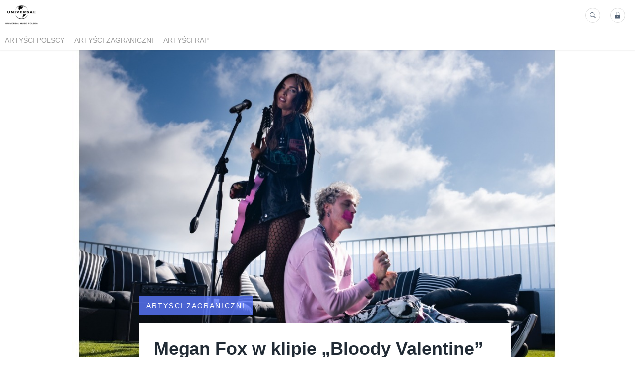

--- FILE ---
content_type: text/html; charset=utf-8
request_url: https://media.universalmusic.pl/98070-megan-fox-w-klipie-bloody-valentine-machine-gun-kellyego
body_size: 9071
content:
<!DOCTYPE html>
<html lang="pl">
<head>
  <meta charset="utf-8">
  

  <meta content="summary" name="twitter:card" /><meta content="index, follow" name="robots" /><title>Megan Fox w klipie „Bloody Valentine” Machine Gun Kelly’ego</title><meta content="Megan Fox w klipie „Bloody Valentine” Machine Gun Kelly’ego" property="og:title" /><meta content="Megan Fox w klipie „Bloody Valentine” Machine Gun Kelly’ego" name="twitter:title" /><meta content="Machine Gun Kelly prezentuje oficjalny klip do „Bloody Valentine”, singla zapowiadajacego nadchodzący album artysty „Tickets to My Downfall”. Gwiazdą teledysku jest Megan Fox." name="description" /><meta content="Machine Gun Kelly prezentuje oficjalny klip do „Bloody Valentine”, singla zapowiadajacego nadchodzący album artysty „Tickets to My Downfall”. Gwiazdą teledysku jest Megan Fox." property="og:description" /><meta content="Machine Gun Kelly prezentuje oficjalny klip do „Bloody Valentine”, singla zapowiadajacego nadchodzący album artysty „Tickets to My Downfall”. Gwiazdą teledysku jest Megan Fox." name="twitter:description" /><meta content="https://prowly-prod.s3.eu-west-1.amazonaws.com/uploads/landing_page/template_background/98070/ce8a11aa5e01dab12bd9914e5c1dc3e3.jpg" property="og:image" /><meta content="https://prowly-prod.s3.eu-west-1.amazonaws.com/uploads/landing_page/template_background/98070/ce8a11aa5e01dab12bd9914e5c1dc3e3.jpg" name="twitter:image:src" />
  <meta content="IE=edge,chrome=1" http-equiv="X-UA-Compatible">
  <meta content="pl" http-equiv="Content-Language">
  <meta name="viewport" content="width=device-width, initial-scale=1.0">
  <style>
      html {
        display: none;
      }
  </style>
    <link rel="alternate" type="application/rss+xml" title="RSS" href=//media.universalmusic.pl/rss>
  <meta content="on" http-equiv="x-dns-prefetch-control" /><link href="https://googletagmanager.com" rel="dns-prefetch" /><link href="https://google-analytics.com" rel="dns-prefetch" /><link href="https://googleadservices.com" rel="dns-prefetch" /><link href="https://cdn.heapanalytics.com" rel="dns-prefetch" /><link href="https://widget.intercom.io" rel="dns-prefetch" /><link href="https://connect.facebook.net" rel="dns-prefetch" />
  <link href="https://prowly-prod.s3.eu-west-1.amazonaws.com/uploads/assets/5676/journals/1962/favicon/image/apple_touch_icon_logo_universal_favicon.png" rel="apple-touch-icon" sizes="180x180" /><link href="https://prowly-prod.s3.eu-west-1.amazonaws.com/uploads/assets/5676/journals/1962/favicon/image/icon_32_logo_universal_favicon.png" rel="icon" sizes="32x32" type="image/png" /><link href="https://prowly-prod.s3.eu-west-1.amazonaws.com/uploads/assets/5676/journals/1962/favicon/image/icon_16_logo_universal_favicon.png" rel="icon" sizes="16x16" type="image/png" />
  <script nonce="vLgkCKLUCHW3coXrWpX1Ecp5/rVmVCk4bZSdJYcwDhg="> </script>
    <link rel="preload" media="screen" href="//media.universalmusic.pl/assets/core_2_theme/all-4ac8691471c3af6079b1655191de50b07c752e59a6c425b34f3354612f5d839d.css" as="style" data-turbolinks-track="true" />
    <script nonce="vLgkCKLUCHW3coXrWpX1Ecp5/rVmVCk4bZSdJYcwDhg=">
      document.querySelector('link[rel="preload"]').onload = function() {
        this.rel = 'stylesheet';
      };
    </script>
      <style media="screen" type="text/css">
      .bg-client--base, .turbolinks-progress-bar {
        background: #5A79FF;
      }
      .bg-client--alpha-0, .bg-client--alpha {
        background: rgba(90,121,255,0.8);
      }
      .bg-client--alpha-0-1, .bg-client--alpha-1 {
        background: rgba(90,121,255,0.7);
      }
      .bg-client--alpha-0-2, .bg-client--alpha-2 {
        background: rgba(90,121,255,0.6);
      }
      .bg-client--alpha-0-3, .bg-client--alpha-3 {
        background: rgba(90,121,255,0.5);
      }
      .bg-client--alpha-0-4, .bg-client--alpha-4 {
        background: rgba(90,121,255,0.4);
      }
      .bg-client--alpha-0-5, .bg-client--alpha-5 {
        background: rgba(90,121,255,0.3);
      }
      .bg-client--alpha-0-6, .bg-client--alpha-6 {
        background: rgba(90,121,255,0.1);
      }
      .bg-client--hover:hover {
        background: #5A79FF;
      }
      .color-client--base {
        color: #5A79FF;
      }
      .color-client--hover:hover {
        color: #5A79FF;
      }
      .svg-client--hover:hover svg path {
        fill: #5A79FF;
      }
      .border-client, .border--client {
        border: 1px solid #5A79FF;
      }
      .border-client--base, .border--client--base {
        border-color: #5A79FF !important;
      }
      .border-client--hover:hover, .border--client--hover:hover {
        border: 1px solid #5A79FF !important;
      }
      .shadow-client--hover:hover, .shadow--client--hover:hover {
        box-shadow: 0px 0px 1px 6px rgba(90,121,255,0.1) !important;
      }
      .shadow-client--hover-2:hover, .shadow--client--hover-2:hover {
        box-shadow: 0px 0px 0px 3px rgba(90,121,255,0.3) !important;
      }
      .border-client--bottom {
        border-bottom: 3px solid #5A79FF;
      }
      .border-client--top {
        border-top: 3px solid #5A79FF;
      }
    </style>

  <link href="https://fonts.googleapis.com" rel="preconnect" /><link crossorigin="" href="https://fonts.gstatic.com" rel="preconnect" /><link href="https://fonts.googleapis.com/css2?family=Arial&amp;family=Arial&amp;display=swap" rel="stylesheet" /><style media="screen" type="text/css"> .header-font { font-family: Arial} body, .text-font { font-family:  Arial}</style><style media="screen" type="text/css"> .pr-header-font { font-family: Arial, sans-serif} .pr-text-font { font-family: Merriweather, serif}</style>
  <script nonce="vLgkCKLUCHW3coXrWpX1Ecp5/rVmVCk4bZSdJYcwDhg="> docReady(function() {   if(getCookie('cookies-agreement') === "true") {     loadScripts();   } }); function loadScripts() {   loadTwitterScripts();   loadFacebookConnect();   loadInstagram(); } function loadInstagram() {   var twitter=document.createElement('script');   twitter.setAttribute("type","text/javascript");   twitter.setAttribute("id","instagram-script");   twitter.setAttribute("async","");   twitter.setAttribute("defer","");   twitter.setAttribute("src","//platform.instagram.com/en_US/embeds.js");   document.getElementsByTagName("head")[0].appendChild(twitter); } function loadTwitterScripts() {   var twitter=document.createElement('script');   twitter.setAttribute("type","text/javascript");   twitter.setAttribute("id","twitter-wjs");   twitter.setAttribute("async","");   twitter.setAttribute("defer","");   twitter.setAttribute("src","//platform.twitter.com/widgets.js");   document.getElementsByTagName("head")[0].appendChild(twitter); } function loadFacebookConnect() {   var facebook=document.createElement('script');   facebook.setAttribute("type","text/javascript");   facebook.setAttribute("id","facebook-script");   facebook.append(`    (function(d, s, id){   var js, fjs = d.getElementsByTagName(s)[0];   if (d.getElementById(id)) {return;}   js = d.createElement(s); js.id = id;   js.src = "https://connect.facebook.net/en_US/sdk.js";   fjs.parentNode.insertBefore(js, fjs);   }(document, 'script', 'facebook-jssdk'));`);   document.getElementsByTagName("head")[0].appendChild(facebook); } function getCookie(key) {   var keyValue = document.cookie.match('(^|;) ?' + key + '=([^;]*)(;|$)');   return keyValue ? keyValue[2] : null; } function docReady(fn) {   if (document.readyState === "complete" || document.readyState === "interactive") {       setTimeout(fn, 1);   } else {       document.addEventListener("DOMContentLoaded", fn);   } }</script>
      <script type="application/ld+json">
      {
        "@context": "http://schema.org",
        "@type": "NewsArticle",
        "headline": "Megan Fox w klipie „Bloody Valentine” Machine Gun Kelly’ego",
        "mainEntityOfPage": "https://media.universalmusic.pl/98070-megan-fox-w-klipie-bloody-valentine-machine-gun-kellyego",
        "datePublished": "2020-05-28T09:56:55.736Z",
        "dateModified": "2020-05-28T09:57:15.445Z",
        "description": "Machine Gun Kelly prezentuje oficjalny klip do „Bloody Valentine”, singla zapowiadajacego nadchodzący album artysty „Tickets to My Downfall”. Gwiazdą teledysku jest Megan Fox."
          ,
          "image": {
            "@type": "ImageObject",
            "url": "https://prowly-prod.s3.eu-west-1.amazonaws.com/uploads/landing_page/template_background/98070/ce8a11aa5e01dab12bd9914e5c1dc3e3.jpg",
            "width": "1400",
            "height": "700"
          }
          ,
          "author": {
            "@type": "Organization",
            "name": "Paulina Grabska"
          }
        ,
        "publisher": {
          "@type": "Organization",
          "name": "Universal Music Polska &amp; Def Jam Recordings Poland - biuro prasowe"
            ,
            "logo": {
              "@type": "ImageObject",
              "url": "https://prowly-prod.s3.eu-west-1.amazonaws.com/uploads/press_rooms/company_logos/1962/f05aec06012e3487f58b49a55662845a.png",
              "width": "5000",
              "height": "3000"
            }
        }
      }
      </script>

  
  
  
  <script nonce="vLgkCKLUCHW3coXrWpX1Ecp5/rVmVCk4bZSdJYcwDhg="> function getCookie(key) {   var keyValue = document.cookie.match('(^|;) ?' + key + '=([^;]*)(;|$)');   return keyValue ? keyValue[2] : null; } function docReady(fn) {   if (document.readyState === "complete" || document.readyState === "interactive") {       setTimeout(fn, 1);   } else {      document.addEventListener("DOMContentLoaded", fn);   } }</script><script nonce="vLgkCKLUCHW3coXrWpX1Ecp5/rVmVCk4bZSdJYcwDhg="> docReady(function() {   if(getCookie('cookies-agreement') !== "false") {     var gaAsyncScript = document.createElement('script');     gaAsyncScript.setAttribute("async","");     gaAsyncScript.setAttribute("id","ga-async-script");     gaAsyncScript.setAttribute("src","https://www.googletagmanager.com/gtag/js?id=G-LEBJD2VDHB");     document.getElementsByTagName("head")[0].appendChild(gaAsyncScript);     var gaScript = document.createElement('script');     gaScript.setAttribute("id","ga-script");     gaScript.append(`window.dataLayer = window.dataLayer || [];     function gtag(){dataLayer.push(arguments);}     gtag('js', new Date());     gtag('config', 'G-LEBJD2VDHB');`);     document.getElementsByTagName("head")[0].appendChild(gaScript);   } });</script>
  <!-- Google Tag Manager -->
<script>(function(w,d,s,l,i){w[l]=w[l]||[];w[l].push({'gtm.start':
new Date().getTime(),event:'gtm.js'});var f=d.getElementsByTagName(s)[0],
j=d.createElement(s),dl=l!='dataLayer'?'&l='+l:'';j.async=true;j.src=
'https://www.googletagmanager.com/gtm.js?id='+i+dl;f.parentNode.insertBefore(j,f);
})(window,document,'script','dataLayer','GTM-M22HFP2');</script>
<!-- End Google Tag Manager -->
</head>
<body>
  
  <div class="pr-menu-wrapper pr-menu-upper-mobile" id="menu-story"><div class="pr-menu pr-menu-upper"><div class="pr-menu-upper-name"><a href="/" rel="" target="" title="Universal Music Polska &amp; Def Jam Recordings Poland - biuro prasowe"><img alt="Universal Music Polska &amp; Def Jam Recordings Poland - biuro prasowe logo" class="pr-menu-logo" src="https://prowly-prod.s3.eu-west-1.amazonaws.com/uploads/press_rooms/company_logos/1962/f05aec06012e3487f58b49a55662845a.png" /></a></div><div class="pr-menu-list-toggle-static margin-right--large"><i class="ion-android-menu pr-menu-mobile-open"></i></div><div class="pr-menu-list-toggle margin-right--large"><i class="ion-android-menu pr-menu-mobile-open"></i></div><div class="display-none--sm padding-right--base"><ul class="pr-menu-list"><li class="pr-menu-list-item pr-pr-menu-list-item--alt"><a class="pr-menu-list-item" href="/search"><i class="ion-ios-search-strong pr-menu-list-item-icon"></i></a></li><li class="pr-menu-list-item pr-menu-list-item--alt"><a class="pr-menu-list-item" href="/vip"><i class="ion-ios-locked pr-menu-list-item-icon"></i></a></li></ul></div></div><div class="pr-menu pr-menu-lower"><ul class="pr-menu-list flex--space-between flex--grow"><div class="pr-tabs--responsive"><ul class="pr-menu--responsive"><li class="pr-menu-list-item pr-menu-list-item--bottom pr-font--condensed header-font"><a class="pr-font--condensed" href="/releases/artysci-polscy">Artyści polscy</a></li><li class="pr-menu-list-item pr-menu-list-item--bottom pr-font--condensed header-font"><a class="pr-font--condensed" href="/releases/artysci-zagraniczni">Artyści zagraniczni</a></li><li class="pr-menu-list-item pr-menu-list-item--bottom pr-font--condensed header-font"><a class="pr-font--condensed" href="/releases/artysci-rap">Artyści Rap</a></li></ul><div class="pr-menu-more--responsive"><button class="pr-menu-list-item pr-font--uppercase pr-menu-list-item--bottom pr-font--condensed header-font" id="menu-bottom-toggle">Więcej<div class="ion-android-arrow-down flex--right margin-left--base" id="menu-bottom-toggle"></div></button><ul class="pr-menu-list-dropdown"></ul></div></div></ul></div><div class="pr-menu-mobile-container pr-menu pr-menu-mobile"><div class="pr-menu pr-menu-upper" style="position: fixed; top: 0; border: 1px solid #ededed;"><div class="pr-menu-upper-name"><a href="/" rel="" target="" title="Universal Music Polska &amp; Def Jam Recordings Poland - biuro prasowe"><img alt="Universal Music Polska &amp; Def Jam Recordings Poland - biuro prasowe logo" class="pr-menu-logo" src="https://prowly-prod.s3.eu-west-1.amazonaws.com/uploads/press_rooms/company_logos/1962/f05aec06012e3487f58b49a55662845a.png" /></a></div><div class="pr-menu-list-toggle-close margin-right--large"><i class="ion-android-close pr-menu-mobile-close pr-font--dark"></i></div></div><div class="flex--vertical flex--space-between"></div><ul class="pr-menu-list pr-menu-list-mobile"><li class="pr-menu-list-item pr-menu-list-item-mobile"><i class="ion-search pr-input__icon pr-text--xxxlarge margin-left--small margin-right--base"></i><div class="pr-menu-list-item header-font"><form action="/search" accept-charset="UTF-8" method="get"><input type="search" name="q" id="q" value="" placeholder="Szukaj" class="pr-menu-search-mobile" /></form></div></li><li class="pr-menu-list-item pr-menu-list-item-mobile"><a class="pr-menu-list-item pr-font--condensed-regular header-font" href="/releases/artysci-polscy">Artyści polscy</a></li><li class="pr-menu-list-item pr-menu-list-item-mobile"><a class="pr-menu-list-item pr-font--condensed-regular header-font" href="/releases/artysci-zagraniczni">Artyści zagraniczni</a></li><li class="pr-menu-list-item pr-menu-list-item-mobile"><a class="pr-menu-list-item pr-font--condensed-regular header-font" href="/releases/artysci-rap">Artyści Rap</a></li></ul><div class="flex flex--horizontal flex--space-between pr-menu-footer padding-bottom--base"><ul class="flex flex--horizontal"><li class="pr-menu-list-item pr-menu-list-item-mobile"><a class="pr-menu-list-item header-font" href="/vip">VIP</a></li></ul><div class="flex flex--horizontal"><div class="flex padding-right--small pr-mobile-menu--socialmedia"><a target="_blank" alt="twitter" rel="nofollow" href="https://twitter.com/intent/tweet?text=https://media.universalmusic.pl/98070-megan-fox-w-klipie-bloody-valentine-machine-gun-kellyego"><svg class="pr-header--large menu__list-item--icon padding-right--medium padding-left--small" viewBox="0 0 1200 1227" xmlns="http://www.w3.org/2000/svg"><path d="M714.163 519.284L1160.89 0H1055.03L667.137 450.887L357.328 0H0L468.492 681.821L0 1226.37H105.866L515.491 750.218L842.672 1226.37H1200L714.137 519.284H714.163ZM569.165 687.828L521.697 619.934L144.011 79.6944H306.615L611.412 515.685L658.88 583.579L1055.08 1150.3H892.476L569.165 687.854V687.828Z"></path></svg></a><a target="_blank" class="" alt="facebook" rel="nofollow" href="https://www.facebook.com/sharer/sharer.php?u=https://media.universalmusic.pl/98070-megan-fox-w-klipie-bloody-valentine-machine-gun-kellyego"><i class="ion-social-facebook pr-header--large menu__list-item--icon padding-right--medium padding-left--small"></i></a><a target="_blank" class="" alt="linkedin" rel="nofollow" href="https://www.linkedin.com/shareArticle?mini=true&amp;url=https://media.universalmusic.pl/98070-megan-fox-w-klipie-bloody-valentine-machine-gun-kellyego"><i class="ion-social-linkedin pr-header--large menu__list-item--icon padding-right--medium padding-left--small"></i></a></div></div></div></div></div><div class="pr-menu-title" id="menu-story-title"><div class="pr-menu padding--small"><div class="pr-text--xlarge pr-text--xlarge--truncate-line header-font pr-font--bold pr-font--dark margin-left--large text--main pr-font--condensed-regular">Megan Fox w klipie „Bloody Valentine” Machine Gun Kelly’ego</div><div class="flex padding-right--base margin-right--base menu-social"><a target="_blank" alt="twitter" rel="nofollow" href="https://twitter.com/intent/tweet?text=https://media.universalmusic.pl/98070-megan-fox-w-klipie-bloody-valentine-machine-gun-kellyego"><div class="pr-menu-list-item-icon margin-right--base menu-icon border-client--hover svg-client--hover"><svg viewBox="0 0 1200 1227" xmlns="http://www.w3.org/2000/svg"><path d="M714.163 519.284L1160.89 0H1055.03L667.137 450.887L357.328 0H0L468.492 681.821L0 1226.37H105.866L515.491 750.218L842.672 1226.37H1200L714.137 519.284H714.163ZM569.165 687.828L521.697 619.934L144.011 79.6944H306.615L611.412 515.685L658.88 583.579L1055.08 1150.3H892.476L569.165 687.854V687.828Z"></path></svg></div></a><a target="_blank" class="" alt="facebook" rel="nofollow" href="https://www.facebook.com/sharer/sharer.php?u=https://media.universalmusic.pl/98070-megan-fox-w-klipie-bloody-valentine-machine-gun-kellyego"><i class="ion-social-facebook pr-menu-list-item-icon margin-right--base menu-icon border-client--hover color-client--hover"></i></a><a target="_blank" class="" alt="linkedin" rel="nofollow" href="https://www.linkedin.com/shareArticle?mini=true&amp;url=https://media.universalmusic.pl/98070-megan-fox-w-klipie-bloody-valentine-machine-gun-kellyego"><i class="ion-social-linkedin pr-menu-list-item-icon margin-right--base menu-icon border-client--hover color-client--hover"></i></a></div></div></div><div class="pr-menu-margin flex flex--vertical menu-margin--large"><div class="full-screen-height--content"><div class="full-screen-height"><div class="pr-story--hero__fullscreen"><img alt="Megan Fox w klipie „Bloody Valentine” Machine Gun Kelly’ego" class="pr-story-background--fullscreen" itemprop="image" itemscope="" itemtype="//schema.org/Article" src="https://prowly-prod.s3.eu-west-1.amazonaws.com/uploads/landing_page/template_background/98070/ce8a11aa5e01dab12bd9914e5c1dc3e3.jpg" style="width: 100%; height:auto" /></div><div class="flex pr-flex-container pr-content"><div class="pr-flex-item-1 pr-side-column"><div class="pr-side-panel--fullscreen" id="js-panel"><div id="js-story-side-panel"><div class="pr-side-panel"><div class="flex--vertical flex--left"><a target="_blank" href="/98070-megan-fox-w-klipie-bloody-valentine-machine-gun-kellyego/text"><div class="color-client--hover"><div class="flex--left color-client--hover pr-side-panel--group pr-story--sidepanel-space"><i class="ion-ios-copy pr-story--share-icon menu-icon border-client--hover color-client--hover"></i><div class="pr-story--sidepanel-labels"><div class="pr-story--text-small--sm header-font pr-font--condensed">Kopiuj tekst</div></div></div></div></a><a class="color-client--hover" href="#attachments"><div class="flex--right color-client--hover pr-side-panel--group pr-story--sidepanel-space"><i class="ion-ios-cloud-download pr-story--share-icon menu-icon border-client--hover color-client--hover"></i><div class="pr-story--sidepanel-labels"><div class="pr-story--text-small--sm header-font pr-font--condensed">Pokaż wszystkie załączniki</div></div></div></a><div class="flex--left pr-story--sidepanel-space"><div class="pr-story--share-sapce-none pr-story--share-sapce"><div class="flex--left pr-story--text-small--sm header-font pr-font--condensed margin-bottom--base margin-right--small">Udostępnij</div><div class="flex"><div class="flex--left"><a target="_blank" alt="twitter" rel="nofollow" href="https://twitter.com/intent/tweet?text= https://media.universalmusic.pl/98070-megan-fox-w-klipie-bloody-valentine-machine-gun-kellyego"><div class="pr-story--share-icon menu-icon pr-story--share-icon-twitter"><svg viewBox="0 0 1200 1227" xmlns="http://www.w3.org/2000/svg"><path d="M714.163 519.284L1160.89 0H1055.03L667.137 450.887L357.328 0H0L468.492 681.821L0 1226.37H105.866L515.491 750.218L842.672 1226.37H1200L714.137 519.284H714.163ZM569.165 687.828L521.697 619.934L144.011 79.6944H306.615L611.412 515.685L658.88 583.579L1055.08 1150.3H892.476L569.165 687.854V687.828Z"></path></svg></div></a></div><div class="flex--left"><a target="_blank" alt="facebook" rel="nofollow" href="https://www.facebook.com/sharer/sharer.php?u=https://media.universalmusic.pl/98070-megan-fox-w-klipie-bloody-valentine-machine-gun-kellyego &amp;quote="><i class="ion-social-facebook pr-story--share-icon menu-icon pr-story--share-icon-facebook"></i></a></div><div class="flex--left"><a target="_blank" alt="linkedin" rel="nofollow" href="https://www.linkedin.com/shareArticle?mini=true&amp;url=https://media.universalmusic.pl/98070-megan-fox-w-klipie-bloody-valentine-machine-gun-kellyego"><i class="ion-social-linkedin pr-story--share-icon menu-icon pr-story--share-icon-linkedin"></i></a></div></div></div></div></div></div></div></div></div><div class="pr-flex-item-2"><div class="pr-story-hero--text-container"><a href="/releases/artysci-zagraniczni"><div class="pr-story-category bg-client--alpha pr-text--medium pr-font--inverted pr-font--spacing pr-font--uppercase pr-font--condensed pr-header-font" itemprop="articleSection">Artyści zagraniczni</div></a><div class="pr-story-hero--title-container--fullscreen"><div class="pr-font--dark"><h1 class="pr-story--header margin-bottom--base text--wrap pr-font--condensed pr-header-font" itemprop="name">Megan Fox w klipie „Bloody Valentine” Machine Gun Kelly’ego</h1></div><div class="pr-story--date"><p class="pr-story--text-small pr-font--condensed pr-text-font">28 maja 2020</p></div></div></div><div class="pr-story-content"><div class="pr-story--element-space"><div class="pr-story-lead"><p class="pr-story--lead-sans pr-header-font" style="text-align: left">Machine Gun Kelly prezentuje oficjalny klip do „Bloody Valentine”, singla zapowiadajacego nadchodzący album artysty „Tickets to My Downfall”. Gwiazdą teledysku jest Megan Fox.<br></p></div></div><div class="pr-story--element-space"><div class="pr-story-paragraph"><div class="pr-story--text pr-text-font" style="text-align: left">Wideo w reżyserii Michaela Garcii można zobaczyć tutaj:<br></div></div></div><div class="pr-story--middle"><div class="js-middle-hero-element"><div class="pr-story-middle-hero js-middle-hero-player middle-video" style="position: relative"><div class="pr-middle-hero__background pr-middle-hero--margin middle-video-youtube"><iframe allow="autoplay" class="pr-middle_video js-middle-hero-youtube" id="8ef5dd90-b58e-4ea6-8bc6-dfcda2e74096" src="https://www.youtube.com/embed/wSdT-SArM2Q?rel=0&amp;showinfo=0&amp;loop=1&amp;controls=1&amp;enablejsapi=1"></iframe></div></div></div></div><div class="pr-story--element-space"><div class="pr-story-paragraph"><div class="pr-story--text pr-text-font" style="text-align: left">„Bloody Valentine” spotkało się ze świetnym przyjęciem ze strony fanów, trafiło na #1 Billboard Rock Digital Song Sales Chart i #3 Billboard Hot Rock Songs Chart. Utwór ma już ponad 10 mln streamów.<br></div></div></div><div class="pr-story--element-space"><div class="pr-story-paragraph"><div class="pr-story--text pr-text-font" style="text-align: left">Niedawno Machine Gun Kelly podzielił się wideo zza kulis „Bloody Valentine” oraz lyric video. More recently, Machine Gun Kelly released a behind the scenes for the making of “Bloody Valentine” along with a lyric video on YouTube. Pojawił się też jako muzyczny gość „The Late Late Show with James Corden”, gdzie z gościnnym udziałem Travisa Barkera wykonał singiel w warunkach kwarantanny:<br></div></div></div><div class="pr-story--element-space"><div class="pr-story--element-space--large"><iframe class="pr-sm--iframe" frameborder="0" src="https://youtube.com/embed/ajxp4xPMgSM"></iframe></div></div><div class="pr-story--element-space"><div class="pr-story-paragraph"><div class="pr-story--text pr-text-font" style="text-align: left">Machine Gun Kelly przekazał niedawno ponad 40 tys. posiłków z 12 restauracji na rzecz Greater Cleveland Food Bank i kupił lunch dla setek mieszkańców Cleveland (rodzinne miasto artysty) w ramach akcji „Machine Gun Kelly Feeds the City”.<br></div></div></div><div class="pr-story--element-space"><div class="pr-story-paragraph"><div class="pr-story--text pr-text-font" style="text-align: left">Nagrywane w kwarantannie przez gwiazdora „Lockdown Sessions” zgromadziły ponad 70 mln wyświetleń. W ramach serii mogliśmy usłyszeć covery takich przebojów jak „Misery Business” Paramore, „Champagne Supernova” Oasis oraz „Love On The Brain” Rihanny.<br></div></div></div><div class="pr-story--element-space"><div class="pr-story--element-space--large" id="80ae7a79-f388-46c4-a012-063d307d63fb"><div class="pr-story--element-space--url"><a target="blank" href="https://umusicpl.lnk.to/MGKbloodyvalentine/"><div class="flex pr-story-card"><div class="pr-story-card--image"><div class="pr-story-card--image--background" style="background-image: url(&#39;https://linkstorage.linkfire.com/medialinks/images/3bbf5932-3c24-45ba-8a46-489fd32ae707/artwork-600x315.jpg&#39;)"></div></div><div class="pr-story-card--text flex--space-between flex--vertical"><div><p class="pr-story--text pr-story--text--truncate-2 margin-bottom--base">Machine Gun Kelly - Bloody Valentine</p></div><div><p class="pr-story--text-small pr-story--text-small--truncate margin-bottom--base">Listen to Bloody Valentine by Machine Gun Kelly.</p></div><div class="flex--right pr-story--url-readmore"><a target="blank" rel="nofollow" href="https://umusicpl.lnk.to/MGKbloodyvalentine/"><p class="pr-story--text-small pr-story--text-small--link">Czytaj więcej</p></a></div></div></div></a></div></div></div><div class="pr-story--element-space"><div class="flex--vertical flex__self--center pr-story--mediacontacts-space"><div class="pr-media-contacts display--center"><div class="flex flex--wrapped flex--space-between flex--center"><div class="flex flex--middle pr-media-contact--space"><div class="pr-story--mediacontact-space pr-story--media-contact" itemprop="author" itemscope="" itemtype="http://schema.org/Person"><div class="flex--vertical flex--center pr-story--media-contact--info"><div class="pr-story--media-contact__avatar pr-shape--circle" style="background-image: url(&#39;https://prowly-prod.s3.eu-west-1.amazonaws.com/uploads/media_contact_picture/2997/avatar/preview_Paulina_Grabska_profilowe.jpg&#39;);background-size: cover; background-position: center center;"></div><div class="pr-contact--container-mobile"><div class="flex flex--vertical pr-contact--space-mobile"><p class="pr-story--texte pr-font--bold pr-font--dark pr-font--condensed margin-bottom--small margin-top--base pr-text-font" itemprop="name">Paulina Grabska</p><flex class="pr-story--media-contact__social flex--space-around"><div class="contact-link"><a target="_blank" rel="nofollow" href="mailto:paulina.grabska@umusic.com"><i class="ion-android-mail pr-shape--circle pr-contact--icon pr-color-social-chanel--mail pr-story--share-icon-mail"></i></a></div></flex></div><div class="flex pr-story--media-contact--occupation-info"><p class="pr-story--text-small pr-story--text-small--dark pr-font--condensed pr-text-font">Promocja internetowa<span class="pr-story--text-small pr-story--text-small--dark pr-font--condensed pr-text-font" itemprop="brand"> +48 785 883 494</span></p></div></div></div></div></div></div></div></div></div><div class="pr-story-share--desktop"><div class="flex flex--space-between"><div class="flex--left pr-story-export"><p class="pr-story--text-small header-font pr-story--share-text pr-font--condensed margin-right--base">Pobierz jako</p><div><a class="pr-button pr-button--blue pr-button--inverted margin-top--base pdf-download pr-story--text-small header-font pr-story--share-text border-client--hover color-client--hover pr-story--share-icon pr-story-export--button" data-alert="Przepraszamy, pojawił się błąd. Prosimy spróbować później." data-type="pdf" data-vip="false" id="98070" target="_self">PDF</a><div class="pdf-download-spinner hide display--none"><div class="spinner--dots"><div class="bg-client--base bounce0"></div><div class="bg-client--base bounce1"></div><div class="bg-client--base bounce2"></div></div></div></div><div><a class="pr-button pr-button--blue pr-button--inverted margin-top--base docx-download pr-story--text-small header-font pr-story--share-text border-client--hover color-client--hover pr-story--share-icon pr-story-export--button" data-alert="Przepraszamy, pojawił się błąd. Prosimy spróbować później." data-vip="false" id="98070" target="_self">DOCX</a><div class="docx-download-spinner hide display--none"><div class="spinner--dots"><div class="bg-client--base bounce0"></div><div class="bg-client--base bounce1"></div><div class="bg-client--base bounce2"></div></div></div></div></div><div class="flex--right"><p class="pr-story--text-small header-font pr-story--share-text pr-font--condensed margin-right--base">Udostępnij</p><div class="flex menu-social"><a target="_blank" alt="twitter" rel="nofollow" href="https://twitter.com/intent/tweet?text= https://media.universalmusic.pl/98070-megan-fox-w-klipie-bloody-valentine-machine-gun-kellyego"><div class="pr-story--share-icon menu-icon pr-story--share-icon-twitter"><svg viewBox="0 0 1200 1227" xmlns="http://www.w3.org/2000/svg"><path d="M714.163 519.284L1160.89 0H1055.03L667.137 450.887L357.328 0H0L468.492 681.821L0 1226.37H105.866L515.491 750.218L842.672 1226.37H1200L714.137 519.284H714.163ZM569.165 687.828L521.697 619.934L144.011 79.6944H306.615L611.412 515.685L658.88 583.579L1055.08 1150.3H892.476L569.165 687.854V687.828Z"></path></svg></div></a><a target="_blank" alt="facebook" rel="nofollow" href="https://www.facebook.com/sharer/sharer.php?u=https%3A%2F%2Fmedia.universalmusic.pl%2F98070-megan-fox-w-klipie-bloody-valentine-machine-gun-kellyego &amp;quote="><i class="ion-social-facebook pr-story--share-icon menu-icon pr-story--share-icon-facebook"></i></a><a target="_blank" alt="linkedin" rel="nofollow" href="https://www.linkedin.com/sharing/share-offsite?url=https%3A%2F%2Fmedia.universalmusic.pl%2F98070-megan-fox-w-klipie-bloody-valentine-machine-gun-kellyego"><i class="ion-social-linkedin pr-story--share-icon menu-icon pr-story--share-icon-linkedin"></i></a></div></div></div></div><div class="flex--wrapped flex--left pr-story-tag"><a href="/search?tag=machine+gun+kelly"><span class="flex pr-story--text-small header-font color-client--hover pr-story-tag-text border-client--hover pr-font--condensed">machine gun kelly</span></a></div></div></div></div><div class="pr-attachments--anchorpoint" id="attachments"></div><div class="pr-content"><div><div class="flex flex--horizontal flex--space-between margin-top--large flex--vertical-mobile"><div class="pr-header--xsmall-bold pr-font--dark margin-bottom--base pr-font--condensed">Załączniki</div><a class="color-client--hover attachments-download" data-alert="Przepraszamy, pojawił się błąd. Prosimy spróbować później." data-tooltip="inline" data-vip="false" href="#attachments" id="98070" target="_self"><div class="pr-story--attachments--button flex--right"><i class="ion-ios-cloud-download-outline pr-side-panel--icon"></i><p class="pr-text--large pr-font--light header-font color-client--hover pr-font--condensed">Pobierz wszystkie</p></div></a><div class="attachments-download-spinner hide display--none"><div class="spinner--dots"><div class="bg-client--base bounce0"></div><div class="bg-client--base bounce1"></div><div class="bg-client--base bounce2"></div></div></div></div><div class="flex flex--wrapped"><div class="pr-story--attachment"><div class="pr-story--attachment__image"><div class="pr-story--attachment__image--background" style="background-image: url(&#39;https://prowly-prod.s3.eu-west-1.amazonaws.com/uploads/landing_page_image/image/264384/3d952761e93f1190634d2e5160f9f0ca.jpg&#39;);"></div></div><div class="padding--base"><div class="pr-story--attachment__title-box"><div class="pr-header--xxxsmall-bold pr-story--attachment__title-small margin-bottom--small pr-font--condensed">MGK_BV3_PhotoCredit_ Michael Garcia.JPG</div></div><div class="flex flex--horizontal flex--space-between pr-story--attachment__content__text"><p class="pr-text--medium header-font pr-font--condensed"><span class="pr-font--condensed" itemprop="fileFormat">grafika</span> | <span class="pr-font--condensed" itemprop="contentSize">480 KB</span></p><a class="pr-text--medium header-font color-client--hover pr-font--condensed" download="https://prowly-prod.s3.eu-west-1.amazonaws.com/uploads/landing_page_image/image/264384/acabd186c3baeb0218728ae2f7880b08.jpg" href="https://prowly-prod.s3.eu-west-1.amazonaws.com/uploads/landing_page_image/image/264384/acabd186c3baeb0218728ae2f7880b08.jpg" target="_blank"><i class="ion-ios-cloud-download-outline padding-right--small"></i>Pobierz</a></div></div></div><div class="pr-story--attachment"><div class="pr-story--attachment__image"><div class="pr-story--attachment__image--background" style="background-image: url(&#39;https://prowly-prod.s3.eu-west-1.amazonaws.com/uploads/landing_page_image/image/264385/6c1cad83cc2c24d67e4f542f94e7add0.jpg&#39;);"></div></div><div class="padding--base"><div class="pr-story--attachment__title-box"><div class="pr-header--xxxsmall-bold pr-story--attachment__title-small margin-bottom--small pr-font--condensed">MGK_BV_PhotoCredit_ Michael Garcia.JPG</div></div><div class="flex flex--horizontal flex--space-between pr-story--attachment__content__text"><p class="pr-text--medium header-font pr-font--condensed"><span class="pr-font--condensed" itemprop="fileFormat">grafika</span> | <span class="pr-font--condensed" itemprop="contentSize">651 KB</span></p><a class="pr-text--medium header-font color-client--hover pr-font--condensed" download="https://prowly-prod.s3.eu-west-1.amazonaws.com/uploads/landing_page_image/image/264385/e5b2243e86e415411240af9bfd1e5414.jpg" href="https://prowly-prod.s3.eu-west-1.amazonaws.com/uploads/landing_page_image/image/264385/e5b2243e86e415411240af9bfd1e5414.jpg" target="_blank"><i class="ion-ios-cloud-download-outline padding-right--small"></i>Pobierz</a></div></div></div><div class="pr-story--attachment"><div class="pr-story--attachment__image"><div class="pr-story--attachment__image--background" style="background-image: url(&#39;https://prowly-prod.s3.eu-west-1.amazonaws.com/uploads/landing_page_image/image/264386/b4a01307ca4aca842bde9aa8cd167c16.jpg&#39;);"></div></div><div class="padding--base"><div class="pr-story--attachment__title-box"><div class="pr-header--xxxsmall-bold pr-story--attachment__title-small margin-bottom--small pr-font--condensed">MGK_BV2_PhotoCredit_ Maz Makhani.JPG</div></div><div class="flex flex--horizontal flex--space-between pr-story--attachment__content__text"><p class="pr-text--medium header-font pr-font--condensed"><span class="pr-font--condensed" itemprop="fileFormat">grafika</span> | <span class="pr-font--condensed" itemprop="contentSize">2,03 MB</span></p><a class="pr-text--medium header-font color-client--hover pr-font--condensed" download="https://prowly-prod.s3.eu-west-1.amazonaws.com/uploads/landing_page_image/image/264386/591c0dc3699bba9148788cd477ac6b5a.jpg" href="https://prowly-prod.s3.eu-west-1.amazonaws.com/uploads/landing_page_image/image/264386/591c0dc3699bba9148788cd477ac6b5a.jpg" target="_blank"><i class="ion-ios-cloud-download-outline padding-right--small"></i>Pobierz</a></div></div></div></div></div></div><div class="pr-content"><div id="attachments"><div class="flex flex--horizontal flex--space-between margin-top--large flex--vertical-mobile"><div class="pr-header--xsmall header-font pr-font--dark pr-font--bold pr-font-weight--bold margin-bottom--base pr-font--condensed">Powiązane artykuły</div></div><div class="flex flex--wrapped"><a class="grid__box-1-1" target="_self" href="/443647-mgk-juz-za-miesiac-zagra-w-krakowie"><div class="grid__box-content" itemscope="" itemtype="//schema.org/Article"><div class="pr-story"><div class="pr-story__background" content="https://prowly-prod.s3.eu-west-1.amazonaws.com/uploads/landing_page/template_background/443647/03a84aa7a017372ef24c160f363cad7a.jpg" itemprop="thumbnailUrl" style="background-image: url(&#39;https://prowly-prod.s3.eu-west-1.amazonaws.com/uploads/landing_page/template_background/443647/03a84aa7a017372ef24c160f363cad7a.jpg&#39;); background-position: center center;"></div><div class="pr-story__inner"><div class="pr-story__category-container"><h5 class="header-font pr-story__category pr-header--tiny pr-font--uppercase pr-font--spacing pr-font--inverted padding-left--base padding-right--base padding-top--small padding-bottom--small margin-bottom--small bg-client--alpha pr-font--condensed" itemprop="articleSection">Artyści zagraniczni</h5></div><div class="pr-story__bottom"><div class="pr-story__header-container"><h6 class="pr-story__header pr-header--small header--custom text--main" style="overflow: hidden;"><span class="pr-header--xsmall pr-header--xsmall--truncate header--custom pr-font--condensed pr-font--tile--title header-font" itemprop="headline">mgk już za miesiąc zagra w Krakowie</span><span class="pr-story__header-background bg-client--alpha"></span></h6></div><div class="pr-mobile-info"><div class="flex flex--horizontal"><p class="pr-text--xxsmall pr-font--inverted margin-bottom--small pr-font--condensed"><span class="pr-font--condensed" itemprop="datePublished">20 stycznia 2026</span></p></div></div><div class="pr-story__lead margin-top--small margin-right--medium">The Lost Americana Tour to największa trasa w karierze mgk.</div><div class="pr-story__footer pr-story__footer--white"><div class="pr-story__footer-1 flex--vertical"><p class="pr-text--xxsmall text-font pr-font--condensed pr-font--condensed-regular">20 stycznia 2026</p></div><div class="flex display--none-mobile"><object class="display--block"><a target="_blank" alt="twitter" rel="nofollow noopener" href="https://twitter.com/intent/tweet?text=https://media.universalmusic.pl/443647-mgk-juz-za-miesiac-zagra-w-krakowie"><div class="pr-story__footer-2 pr-story__footer-icon pr-shape--circle pr-shape--small"><svg viewBox="0 0 1200 1227" xmlns="http://www.w3.org/2000/svg"><path d="M714.163 519.284L1160.89 0H1055.03L667.137 450.887L357.328 0H0L468.492 681.821L0 1226.37H105.866L515.491 750.218L842.672 1226.37H1200L714.137 519.284H714.163ZM569.165 687.828L521.697 619.934L144.011 79.6944H306.615L611.412 515.685L658.88 583.579L1055.08 1150.3H892.476L569.165 687.854V687.828Z"></path></svg></div></a></object><object class="display--block"><a target="_blank" class="" alt="facebook" rel="nofollow noopener" href="https://www.facebook.com/sharer/sharer.php?u=https://media.universalmusic.pl/443647-mgk-juz-za-miesiac-zagra-w-krakowie"><i class="ion-social-facebook pr-story__footer-3 pr-story__footer-icon pr-shape--circle pr-shape--small story__footer-3-photo"></i></a></object><object class="display--block"><a target="_blank" class="" alt="linkedin" rel="nofollow noopener" href="https://www.linkedin.com/shareArticle?mini=true&amp;url=https://media.universalmusic.pl/443647-mgk-juz-za-miesiac-zagra-w-krakowie"><i class="ion-social-linkedin pr-story__footer-4 pr-story__footer-icon pr-shape--circle pr-shape--small story__footer-4-photo"></i></a></object></div></div></div></div></div></div></a><a class="grid__box-1-1" target="_self" href="/441870-mgk-spelnia-zyczenie-fanow-wydajac-singiel-times-of-my-life"><div class="grid__box-content" itemscope="" itemtype="//schema.org/Article"><div class="pr-story"><div class="pr-story__background" content="https://prowly-prod.s3.eu-west-1.amazonaws.com/uploads/landing_page/template_background/441870/5a1ee571da92133737dbff2f92cffcf9.jpg" itemprop="thumbnailUrl" style="background-image: url(&#39;https://prowly-prod.s3.eu-west-1.amazonaws.com/uploads/landing_page/template_background/441870/5a1ee571da92133737dbff2f92cffcf9.jpg&#39;); background-position: center center;"></div><div class="pr-story__inner"><div class="pr-story__category-container"><h5 class="header-font pr-story__category pr-header--tiny pr-font--uppercase pr-font--spacing pr-font--inverted padding-left--base padding-right--base padding-top--small padding-bottom--small margin-bottom--small bg-client--alpha pr-font--condensed" itemprop="articleSection">Artyści zagraniczni</h5></div><div class="pr-story__bottom"><div class="pr-story__header-container"><h6 class="pr-story__header pr-header--small header--custom text--main" style="overflow: hidden;"><span class="pr-header--xsmall pr-header--xsmall--truncate header--custom pr-font--condensed pr-font--tile--title header-font" itemprop="headline">mgk spełnia życzenie fanów, wydając singiel „times of my life”</span><span class="pr-story__header-background bg-client--alpha"></span></h6></div><div class="pr-mobile-info"><div class="flex flex--horizontal"><p class="pr-text--xxsmall pr-font--inverted margin-bottom--small pr-font--condensed"><span class="pr-font--condensed" itemprop="datePublished"> 7 stycznia 2026</span></p></div></div><div class="pr-story__lead margin-top--small margin-right--medium">Artysta wystąpi w lutym w Polsce.</div><div class="pr-story__footer pr-story__footer--white"><div class="pr-story__footer-1 flex--vertical"><p class="pr-text--xxsmall text-font pr-font--condensed pr-font--condensed-regular"> 7 stycznia 2026</p></div><div class="flex display--none-mobile"><object class="display--block"><a target="_blank" alt="twitter" rel="nofollow noopener" href="https://twitter.com/intent/tweet?text=https://media.universalmusic.pl/441870-mgk-spelnia-zyczenie-fanow-wydajac-singiel-times-of-my-life"><div class="pr-story__footer-2 pr-story__footer-icon pr-shape--circle pr-shape--small"><svg viewBox="0 0 1200 1227" xmlns="http://www.w3.org/2000/svg"><path d="M714.163 519.284L1160.89 0H1055.03L667.137 450.887L357.328 0H0L468.492 681.821L0 1226.37H105.866L515.491 750.218L842.672 1226.37H1200L714.137 519.284H714.163ZM569.165 687.828L521.697 619.934L144.011 79.6944H306.615L611.412 515.685L658.88 583.579L1055.08 1150.3H892.476L569.165 687.854V687.828Z"></path></svg></div></a></object><object class="display--block"><a target="_blank" class="" alt="facebook" rel="nofollow noopener" href="https://www.facebook.com/sharer/sharer.php?u=https://media.universalmusic.pl/441870-mgk-spelnia-zyczenie-fanow-wydajac-singiel-times-of-my-life"><i class="ion-social-facebook pr-story__footer-3 pr-story__footer-icon pr-shape--circle pr-shape--small story__footer-3-photo"></i></a></object><object class="display--block"><a target="_blank" class="" alt="linkedin" rel="nofollow noopener" href="https://www.linkedin.com/shareArticle?mini=true&amp;url=https://media.universalmusic.pl/441870-mgk-spelnia-zyczenie-fanow-wydajac-singiel-times-of-my-life"><i class="ion-social-linkedin pr-story__footer-4 pr-story__footer-icon pr-shape--circle pr-shape--small story__footer-4-photo"></i></a></object></div></div></div></div></div></div></a><a class="grid__box-1-1" target="_self" href="/408005-mgk-zapowiedzial-album-lost-americana-premiera-8-sierpnia"><div class="grid__box-content" itemscope="" itemtype="//schema.org/Article"><div class="pr-story"><div class="pr-story__background" content="https://prowly-prod.s3.eu-west-1.amazonaws.com/uploads/landing_page/template_background/408005/fd97041dd8a4b78af9b9ca588e5c4aef.jpg" itemprop="thumbnailUrl" style="background-image: url(&#39;https://prowly-prod.s3.eu-west-1.amazonaws.com/uploads/landing_page/template_background/408005/fd97041dd8a4b78af9b9ca588e5c4aef.jpg&#39;); background-position: center center;"></div><div class="pr-story__inner"><div class="pr-story__category-container"><h5 class="header-font pr-story__category pr-header--tiny pr-font--uppercase pr-font--spacing pr-font--inverted padding-left--base padding-right--base padding-top--small padding-bottom--small margin-bottom--small bg-client--alpha pr-font--condensed" itemprop="articleSection">Artyści zagraniczni</h5></div><div class="pr-story__bottom"><div class="pr-story__header-container"><h6 class="pr-story__header pr-header--small header--custom text--main" style="overflow: hidden;"><span class="pr-header--xsmall pr-header--xsmall--truncate header--custom pr-font--condensed pr-font--tile--title header-font" itemprop="headline">mgk zapowiedział album „lost americana”. Premiera 8 sierpnia</span><span class="pr-story__header-background bg-client--alpha"></span></h6></div><div class="pr-mobile-info"><div class="flex flex--horizontal"><p class="pr-text--xxsmall pr-font--inverted margin-bottom--small pr-font--condensed"><span class="pr-font--condensed" itemprop="datePublished">11 czerwca 2025</span></p></div></div><div class="pr-story__lead margin-top--small margin-right--medium">Artysta udostępnił zwiastun wydawnictwa. Album promuje świetnie przyjęty singiel „cliché”.</div><div class="pr-story__footer pr-story__footer--white"><div class="pr-story__footer-1 flex--vertical"><p class="pr-text--xxsmall text-font pr-font--condensed pr-font--condensed-regular">11 czerwca 2025</p></div><div class="flex display--none-mobile"><object class="display--block"><a target="_blank" alt="twitter" rel="nofollow noopener" href="https://twitter.com/intent/tweet?text=https://media.universalmusic.pl/408005-mgk-zapowiedzial-album-lost-americana-premiera-8-sierpnia"><div class="pr-story__footer-2 pr-story__footer-icon pr-shape--circle pr-shape--small"><svg viewBox="0 0 1200 1227" xmlns="http://www.w3.org/2000/svg"><path d="M714.163 519.284L1160.89 0H1055.03L667.137 450.887L357.328 0H0L468.492 681.821L0 1226.37H105.866L515.491 750.218L842.672 1226.37H1200L714.137 519.284H714.163ZM569.165 687.828L521.697 619.934L144.011 79.6944H306.615L611.412 515.685L658.88 583.579L1055.08 1150.3H892.476L569.165 687.854V687.828Z"></path></svg></div></a></object><object class="display--block"><a target="_blank" class="" alt="facebook" rel="nofollow noopener" href="https://www.facebook.com/sharer/sharer.php?u=https://media.universalmusic.pl/408005-mgk-zapowiedzial-album-lost-americana-premiera-8-sierpnia"><i class="ion-social-facebook pr-story__footer-3 pr-story__footer-icon pr-shape--circle pr-shape--small story__footer-3-photo"></i></a></object><object class="display--block"><a target="_blank" class="" alt="linkedin" rel="nofollow noopener" href="https://www.linkedin.com/shareArticle?mini=true&amp;url=https://media.universalmusic.pl/408005-mgk-zapowiedzial-album-lost-americana-premiera-8-sierpnia"><i class="ion-social-linkedin pr-story__footer-4 pr-story__footer-icon pr-shape--circle pr-shape--small story__footer-4-photo"></i></a></object></div></div></div></div></div></div></a><a class="grid__box-1-1" target="_self" href="/389943-mgk-oddaje-hold-zmarlemu-przyjacielowi-w-chwytajacym-za-serce-singlu-your-name-forever"><div class="grid__box-content" itemscope="" itemtype="//schema.org/Article"><div class="pr-story"><div class="pr-story__background" content="https://prowly-prod.s3.eu-west-1.amazonaws.com/uploads/landing_page/template_background/389943/9b00f575f938b6cecb8985d8c740f1c2.jpg" itemprop="thumbnailUrl" style="background-image: url(&#39;https://prowly-prod.s3.eu-west-1.amazonaws.com/uploads/landing_page/template_background/389943/9b00f575f938b6cecb8985d8c740f1c2.jpg&#39;); background-position: center center;"></div><div class="pr-story__inner"><div class="pr-story__category-container"><h5 class="header-font pr-story__category pr-header--tiny pr-font--uppercase pr-font--spacing pr-font--inverted padding-left--base padding-right--base padding-top--small padding-bottom--small margin-bottom--small bg-client--alpha pr-font--condensed" itemprop="articleSection">Artyści zagraniczni</h5></div><div class="pr-story__bottom"><div class="pr-story__header-container"><h6 class="pr-story__header pr-header--small header--custom text--main" style="overflow: hidden;"><span class="pr-header--xsmall pr-header--xsmall--truncate header--custom pr-font--condensed pr-font--tile--title header-font" itemprop="headline">mgk oddaje hołd zmarłemu przyjacielowi w chwytającym za serce singlu „your name forever”</span><span class="pr-story__header-background bg-client--alpha"></span></h6></div><div class="pr-mobile-info"><div class="flex flex--horizontal"><p class="pr-text--xxsmall pr-font--inverted margin-bottom--small pr-font--condensed"><span class="pr-font--condensed" itemprop="datePublished">21 marca 2025</span></p></div></div><div class="pr-story__lead margin-top--small margin-right--medium">Artystę wsparli Mod Sun oraz wokaliści Avenged Sevenfold i Bring Me The Horizon.</div><div class="pr-story__footer pr-story__footer--white"><div class="pr-story__footer-1 flex--vertical"><p class="pr-text--xxsmall text-font pr-font--condensed pr-font--condensed-regular">21 marca 2025</p></div><div class="flex display--none-mobile"><object class="display--block"><a target="_blank" alt="twitter" rel="nofollow noopener" href="https://twitter.com/intent/tweet?text=https://media.universalmusic.pl/389943-mgk-oddaje-hold-zmarlemu-przyjacielowi-w-chwytajacym-za-serce-singlu-your-name-forever"><div class="pr-story__footer-2 pr-story__footer-icon pr-shape--circle pr-shape--small"><svg viewBox="0 0 1200 1227" xmlns="http://www.w3.org/2000/svg"><path d="M714.163 519.284L1160.89 0H1055.03L667.137 450.887L357.328 0H0L468.492 681.821L0 1226.37H105.866L515.491 750.218L842.672 1226.37H1200L714.137 519.284H714.163ZM569.165 687.828L521.697 619.934L144.011 79.6944H306.615L611.412 515.685L658.88 583.579L1055.08 1150.3H892.476L569.165 687.854V687.828Z"></path></svg></div></a></object><object class="display--block"><a target="_blank" class="" alt="facebook" rel="nofollow noopener" href="https://www.facebook.com/sharer/sharer.php?u=https://media.universalmusic.pl/389943-mgk-oddaje-hold-zmarlemu-przyjacielowi-w-chwytajacym-za-serce-singlu-your-name-forever"><i class="ion-social-facebook pr-story__footer-3 pr-story__footer-icon pr-shape--circle pr-shape--small story__footer-3-photo"></i></a></object><object class="display--block"><a target="_blank" class="" alt="linkedin" rel="nofollow noopener" href="https://www.linkedin.com/shareArticle?mini=true&amp;url=https://media.universalmusic.pl/389943-mgk-oddaje-hold-zmarlemu-przyjacielowi-w-chwytajacym-za-serce-singlu-your-name-forever"><i class="ion-social-linkedin pr-story__footer-4 pr-story__footer-icon pr-shape--circle pr-shape--small story__footer-4-photo"></i></a></object></div></div></div></div></div></div></a></div></div></div></div><div class="pr-story--bottom-menu border-client--bottom pr-mobile-menu--socialmedia flex flex--space-between flex--strech"><div class="flex padding-right--small"><a target="_blank" href="/98070-megan-fox-w-klipie-bloody-valentine-machine-gun-kellyego/text"><div class="pr-story--share-icon-outline"><i class="ion-ios-copy pr-story--share-icon menu-icon border-client--hover color-client--hover"></i></div></a><a class="color-client--hover" href="#attachments"><div class="pr-story--share-icon-outline"><i class="ion-ios-cloud-download pr-story--share-icon menu-icon border-client--hover color-client--hover"></i></div></a></div><div class="flex padding-right--small"><a target="_blank" alt="twitter" rel="nofollow" href="https://twitter.com/intent/tweet?text=Megan Fox w klipie „Bloody Valentine” Machine Gun Kelly’ego https://media.universalmusic.pl/98070-megan-fox-w-klipie-bloody-valentine-machine-gun-kellyego"><div class="pr-story--share-icon-outline"><div class="pr-story--share-icon menu-icon pr-color-social-chanel--twitter"><svg viewBox="0 0 1200 1227" xmlns="http://www.w3.org/2000/svg"><path d="M714.163 519.284L1160.89 0H1055.03L667.137 450.887L357.328 0H0L468.492 681.821L0 1226.37H105.866L515.491 750.218L842.672 1226.37H1200L714.137 519.284H714.163ZM569.165 687.828L521.697 619.934L144.011 79.6944H306.615L611.412 515.685L658.88 583.579L1055.08 1150.3H892.476L569.165 687.854V687.828Z"></path></svg></div></div></a><a target="_blank" class="" alt="facebook" rel="nofollow" href="https://www.facebook.com/sharer/sharer.php?u=https://media.universalmusic.pl/98070-megan-fox-w-klipie-bloody-valentine-machine-gun-kellyego"><div class="pr-story--share-icon-outline"><i class="ion-social-facebook pr-story--share-icon menu-icon pr-color-social-chanel--facebook"></i></div></a><a target="_blank" class="" alt="linkedin" rel="nofollow" href="https://www.linkedin.com/shareArticle?mini=true&amp;url=https://media.universalmusic.pl/98070-megan-fox-w-klipie-bloody-valentine-machine-gun-kellyego"><div class="pr-story--share-icon-outline"><i class="ion-social-linkedin pr-story--share-icon menu-icon border-client--hover pr-color-social-chanel--linkedinColor"></i></div></a></div></div><div class="pr-footer pr-footer-wrapper border-client--bottom flex--bottom flex--space-between"><div class="pr-footer-text header-font pr-text--large pr-font--condensed"></div><div class="flex pr-footer-policies"></div><div class="flex pr-footer-share"><div class="flex padding-right--small"><a target="_blank" class="js-social-share" alt="twitter" rel="nofollow noopener" href="https://twitter.com/intent/tweet?text=Universal Music Polska &amp; Def Jam Recordings Poland - biuro prasowe https://media.universalmusic.pl"><div class="pr-footer-icon border-client--hover color-client--hover svg-client--hover"><svg viewBox="0 0 1200 1227" xmlns="http://www.w3.org/2000/svg"><path d="M714.163 519.284L1160.89 0H1055.03L667.137 450.887L357.328 0H0L468.492 681.821L0 1226.37H105.866L515.491 750.218L842.672 1226.37H1200L714.137 519.284H714.163ZM569.165 687.828L521.697 619.934L144.011 79.6944H306.615L611.412 515.685L658.88 583.579L1055.08 1150.3H892.476L569.165 687.854V687.828Z"></path></svg></div></a><a target="_blank" class="js-social-share" alt="twitter" rel="nofollow noopener" href="https://www.facebook.com/sharer/sharer.php?u=https://media.universalmusic.pl"><i class="ion-social-facebook pr-footer-icon border-client--hover color-client--hover"></i></a><a target="_blank" class="js-social-share" alt="twitter" rel="nofollow noopener" href="https://www.linkedin.com/shareArticle?mini=true&amp;url=https://media.universalmusic.pl"><i class="ion-social-linkedin pr-footer-icon border-client--hover color-client--hover"></i></a></div></div></div><div class="pr-leadform-popup"><div class="flex--right pr-leadform-popup-icon"><i class="ion-android-close"></i></div><div class="pr-leadform-popup-content"><div class="pr-header--xsmall pr-leadform-popup-title" data-title="Na Twój adres e-mail została wysłana prośba o potwierdzenie subskrypcji."></div><div class="pr-text--small pr-ie-width-fix" data-text="Potwierdzając subskrypcję wyrażasz zgodę na przetwarzanie Twoich danych w celu otrzymywania treści publikowanych w serwisie."></div></div></div></div></div>


  <script src="/assets/core_2_theme/all-ecd69e912a7b983df07a5b39a0f44bdb8029c77335b6e428898fcf850d4fe740.js" data-turbolinks-track="true"></script><script src="/assets/youtube-099d372bf1bea55e76bc4e41a4a655371a1b78cc8c5cde082367604eb9eb2532.js"></script>

  <!-- <script src="//media.universalmusic.pl/assets/core_2_theme/all-ecd69e912a7b983df07a5b39a0f44bdb8029c77335b6e428898fcf850d4fe740.js" data-turbolinks-track="true"></script> -->
  <!-- Google Tag Manager (noscript) -->
<noscript><iframe src="https://www.googletagmanager.com/ns.html?id=GTM-M22HFP2"
height="0" width="0" style="display:none;visibility:hidden"></iframe></noscript>
<!-- End Google Tag Manager (noscript) -->
  
  <!--  -->
</body>
</html>
